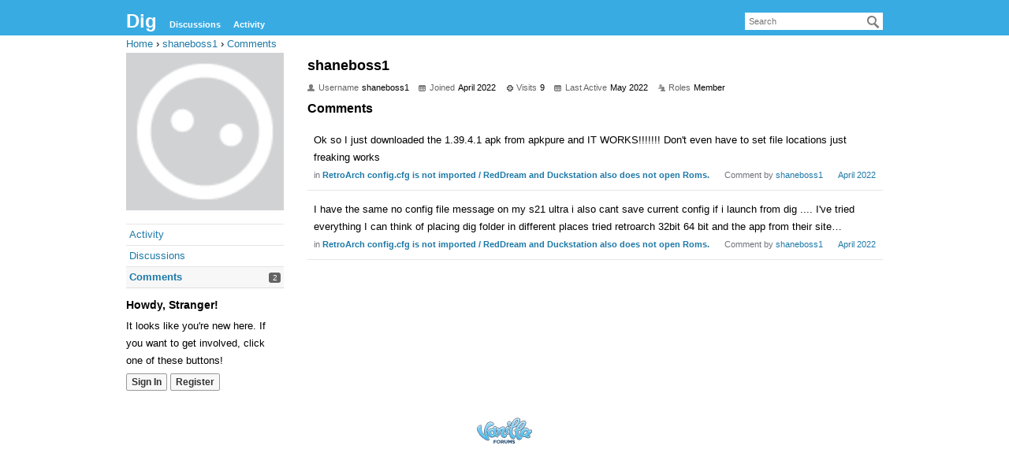

--- FILE ---
content_type: text/html; charset=utf-8
request_url: https://digdroid.com/forums/profile/comments/shaneboss1
body_size: 3430
content:
<!DOCTYPE html>
<html lang="en">
<head>
    <title>shaneboss1 — Dig</title>
  <link rel="stylesheet" href="/forums/applications/dashboard/design/style.css?v=2.8.1" media="all" />
  <link rel="stylesheet" href="https://digdroid.com/forums/applications/dashboard/design/style-compat.css?v=2.8.1" media="all" />
  <link rel="stylesheet" href="/forums/applications/vanilla/design/tag.css?v=2.8.1" media="all" />
  <link rel="stylesheet" href="/forums/resources/design/vanillicon.css?v=2.8.1" media="all" />
  <link rel="stylesheet" href="/forums/applications/vanilla/design/spoilers.css?v=2.8.1" media="all" />
  <link rel="stylesheet" href="https://digdroid.com/forums/dist/forum/addons/rich-editor.min.css?h=2.8.1" />
  <link rel="stylesheet" href="https://digdroid.com/forums/dist/forum/addons/dashboard.min.css?h=2.8.1" />
  <link rel="canonical" href="https://digdroid.com/forums/profile/comments/shaneboss1" />
  <meta name="robots" content="noindex,noarchive" />
  <meta property="og:site_name" content="Dig" />
  <meta name="twitter:title" property="og:title" content="shaneboss1" />
  <meta property="og:url" content="https://digdroid.com/forums/profile/comments/shaneboss1" />
  <script>gdn=window.gdn||{};gdn.meta={"DefaultAbout":"Write something about yourself...","Spoiler":"Spoiler","show":"show","hide":"hide","AnalyticsTask":"tick","TaggingAdd":false,"TaggingSearchUrl":"\/forums\/tags\/search","MaxTagsAllowed":5,"TagHint":"Start to type...","RedirectTo":"","RedirectUrl":"","TransportError":"A fatal error occurred while processing the request.<br \/>The server returned the following response: %s","TransientKey":false,"WebRoot":"https:\/\/digdroid.com\/forums","UrlFormat":"\/forums\/{Path}","Path":"profile\/comments\/shaneboss1","Args":"","ResolvedPath":"dashboard\/profile\/comments","ResolvedArgs":{"userReference":"shaneboss1","username":"","page":"","userID":""},"SignedIn":0,"ConfirmHeading":"Confirm","ConfirmText":"Are you sure you want to do that?","Okay":"Okay","Cancel":"Cancel","Search":"Search","ui":{"siteName":"Dig","siteTitle":"Dig  - Emulator front-end for Android","locale":"en","inputFormat":"rich"},"context":{"host":"\/forums","basePath":"\/forums","assetPath":"\/forums","debug":false},"upload":{"maxSize":52428800,"allowedExtensions":["txt","jpg","jpeg","gif","png","bmp","tiff","ico","zip","gz","tar.gz","tgz","psd","ai","fla","pdf","doc","xls","ppt","docx","xlsx","pptx","log","rar","7z"]},"useNewFlyouts":false};
gdn.permissions={"permissions":{"activity.view":true,"profiles.view":true,"discussions.view":true},"bans":[],"isAdmin":false};
window.__ACTIONS__=[];
</script>
  <script>var supportsAllFeatures = window.Promise && window.fetch && window.Symbol&& window.CustomEvent && Element.prototype.remove && Element.prototype.closest&& window.NodeList && NodeList.prototype.forEach;if (!supportsAllFeatures) {var head = document.getElementsByTagName('head')[0];var script = document.createElement('script');script.src = 'https://digdroid.com/forums/dist/polyfills.min.js?h=2.8.1';head.appendChild(script);} else {  }</script>
  <script src="https://digdroid.com/forums/api/v2/locales/en/translations.js?h=2.8.1" defer="true"></script>
  <script src="https://digdroid.com/forums/dist/forum/runtime.min.js?h=2.8.1" defer="true"></script>
  <script src="https://digdroid.com/forums/dist/forum/vendors.min.js?h=2.8.1" defer="true"></script>
  <script src="https://digdroid.com/forums/dist/forum/shared.min.js?h=2.8.1" defer="true"></script>
  <script src="https://digdroid.com/forums/dist/forum/addons/rich-editor.min.js?h=2.8.1" defer="true"></script>
  <script src="https://digdroid.com/forums/dist/forum/addons/dashboard.min.js?h=2.8.1" defer="true"></script>
  <script src="https://digdroid.com/forums/dist/forum/bootstrap.min.js?h=2.8.1" defer="true"></script>
  <script src="/forums/js/library/jquery.js?v=2.8.1"></script>
  <script src="/forums/js/library/jquery.form.js?v=2.8.1"></script>
  <script src="/forums/js/library/jquery.popup.js?v=2.8.1"></script>
  <script src="/forums/js/library/jquery.gardenhandleajaxform.js?v=2.8.1"></script>
  <script src="/forums/js/library/jquery.autosize.min.js?v=2.8.1"></script>
  <script src="/forums/js/global.js?v=2.8.1"></script>
  <script src="/forums/js/flyouts.js?v=2.8.1"></script>
  <script src="/forums/applications/dashboard/js/cropimage.js?v=2.8.1"></script>
  <script src="/forums/applications/dashboard/js/vendors/clipboard.min.js?v=2.8.1"></script>
  <script src="/forums/js/library/jquery.jcrop.min.js?v=2.8.1"></script>
  <script src="/forums/applications/dashboard/js/profile.js?v=2.8.1"></script>
  <script src="/forums/js/library/jquery.gardenmorepager.js?v=2.8.1"></script>
  <script src="/forums/applications/dashboard/js/activity.js?v=2.8.1"></script>
  <script src="/forums/applications/vanilla/js/discussions.js?v=2.8.1"></script>
  <script src="/forums/applications/vanilla/js/spoilers.js?v=2.8.1"></script>
  <script src="/forums/applications/vanilla/js/tagging.js?v=2.8.1"></script>
  <script src="/forums/js/library/jquery.tokeninput.js?v=2.8.1"></script>
</head>
<body id="dashboard_profile_comments" class="Dashboard Profile isDesktop comments  Profile Section-Profile">
    <div id="Frame">
        <div class="Head" id="Head" role="banner">
            <div class="Row">
                <strong class="SiteTitle"><a href="/forums/">Dig</a></strong>
                <div class="SiteSearch" role="search"><form method="get" action="/forums/search">
<div>
<input type="text" id="Form_Search" name="Search" value="" placeholder="Search" accesskey="/" aria-label="Enter your search term." title="Enter your search term." role="searchbox" class="InputBox js-search" /><input type="submit" id="Form_Go" name="" aria-label="Search" class="Button" value="Go" />
</div>
</form></div>
                <ul class="SiteMenu">
                    <li><a href="/forums/discussions" class="">Discussions</a></li>
                    <li><a href="/forums/activity" class="">Activity</a></li>
                    
                </ul>
            </div>
        </div>
        <div id="Body">
            <div class="Row">
                <div class="BreadcrumbsWrapper"><span class="Breadcrumbs" itemscope itemtype="http://data-vocabulary.org/Breadcrumb"><span class="CrumbLabel CrumbLabel HomeCrumb"><a href="https://digdroid.com/forums/" itemprop="url"><span itemprop="title">Home</span></a></span> <span itemprop="child" itemscope itemtype="http://data-vocabulary.org/Breadcrumb"><span class="Crumb">›</span> <span class="CrumbLabel "><a href="/forums/profile/shaneboss1" itemprop="url"><span itemprop="title">shaneboss1</span></a></span> <span itemprop="child" itemscope itemtype="http://data-vocabulary.org/Breadcrumb"><span class="Crumb">›</span> <span class="CrumbLabel  Last"><a href="/forums/profile/comments/shaneboss1" itemprop="url"><span itemprop="title">Comments</span></a></span> </span></span></span></div>
                <div class="Column PanelColumn" id="Panel" role="complementary">
                    <div class="MeBox MeBox-SignIn"><div class="SignInLinks"><a href="/forums/entry/signin?Target=profile%2Fcomments%2Fshaneboss1" class=" SignInPopup" rel="nofollow">Sign In</a> <span class="Bullet">&middot;</span> <a href="/forums/entry/register?Target=profile%2Fcomments%2Fshaneboss1" class="ApplyButton" rel="nofollow">Register</a> </div> <div class="SignInIcons"></div></div>
                        <div class="Photo PhotoWrap PhotoWrapLarge ">
        <img src="https://digdroid.com/forums/applications/dashboard/design/images/defaulticon.png" class="ProfilePhotoLarge" alt="Default Avatar" />    </div>
<div class="BoxFilter BoxProfileFilter">
    <ul class="FilterMenu">
        <li class="Activity"><a href="/forums/profile/activity/shaneboss1"><span aria-hidden="true" class="Sprite SpActivity"></span> Activity</a></li>
<li class="Discussions"><a href="/forums/profile/discussions/shaneboss1"><span aria-hidden="true" class="Sprite SpDiscussions"></span> Discussions</a></li>
<li class="Active Comments"><a href="/forums/profile/comments/shaneboss1"><span aria-hidden="true" class="Sprite SpComments"></span> Comments<span class="Aside"><span class="Count"><span title="2 comments" class="Number">2</span></span></span></a></li>
    </ul>
</div>
<div class="Box GuestBox">
    <h4>Howdy, Stranger!</h4>

    <p>It looks like you're new here. If you want to get involved, click one of these buttons!</p>

    <p></p>

    <div class="P"><a href="/forums/entry/signin?Target=profile%2Fcomments%2Fshaneboss1" class="Button Primary SignInPopup" rel="nofollow">Sign In</a> <a href="/forums/entry/register?Target=profile%2Fcomments%2Fshaneboss1" class="Button ApplyButton" rel="nofollow">Register</a></div>    </div>

                </div>
                <div class="Column ContentColumn" id="Content" role="main"><div class="ProfileOptions">
     </div>
<div class="Profile">
    <div class="User" itemscope itemtype="http://schema.org/Person">
    <h1 class="H">shaneboss1<span class="Gloss"></span></h1>
        <div class="About P">
        <h2 class="H">About</h2>
        <dl class="About">
                        <dt class="Name">Username</dt>
            <dd class="Name" itemprop="name">shaneboss1</dd>

            
                        <dt class="Joined">Joined</dt>
            <dd class="Joined"><time title="April 23, 2022  1:19AM" datetime="2022-04-23T01:19:45+00:00">April 2022</time></dd>
            <dt class="Visits">Visits</dt>
            <dd class="Visits">9</dd>
            <dt class="LastActive">Last Active</dt>
            <dd class="LastActive"><time title="May 18, 2022  1:37AM" datetime="2022-05-18T01:37:20+00:00">May 2022</time></dd>
            <dt class="Roles">Roles</dt>
            <dd class="Roles">Member</dd>
                    </dl>
    </div>
</div>
<div class="BoxFilter BoxProfileFilter">
    <ul class="FilterMenu">
        <li class="Activity"><a href="/forums/profile/activity/shaneboss1"><span aria-hidden="true" class="Sprite SpActivity"></span> Activity</a></li>
<li class="Discussions"><a href="/forums/profile/discussions/shaneboss1"><span aria-hidden="true" class="Sprite SpDiscussions"></span> Discussions</a></li>
<li class="Active Comments"><a href="/forums/profile/comments/shaneboss1"><span aria-hidden="true" class="Sprite SpComments"></span> Comments<span class="Aside"><span class="Count"><span title="2 comments" class="Number">2</span></span></span></a></li>
    </ul>
</div>
<div class="DataListWrap"><h2 class="H">Comments</h2><ul class="DataList SearchResults">    <li id="Comment_2657" class="Item">
                <div class="ItemContent">
            <div class="Message">Ok so I just downloaded the 1.39.4.1 apk from apkpure and IT WORKS!!!!!!! 
  Don't even have to set file locations just freaking works
</div>
            <div class="Meta">
                <span class="MItem">in                     <b><a href="https://digdroid.com/forums/discussion/comment/2657#Comment_2657" rel="nofollow">RetroArch config.cfg is not imported / RedDream and Duckstation also does not open Roms.</a></b></span>
                <span class="MItem">Comment by <a href="/forums/profile/shaneboss1">shaneboss1</a></span>
                <span class="MItem"><a href="https://digdroid.com/forums/discussion/comment/2657#Comment_2657">April 2022</a></span>
            </div>
        </div>
    </li>
    <li id="Comment_2656" class="Item">
                <div class="ItemContent">
            <div class="Message">I have the same no config file message on my s21 ultra i also cant save current config if i launch from dig ....     I've tried everything I can think of placing dig folder in different places tried retroarch 32bit 64 bit and the app from their site…</div>
            <div class="Meta">
                <span class="MItem">in                     <b><a href="https://digdroid.com/forums/discussion/comment/2656#Comment_2656" rel="nofollow">RetroArch config.cfg is not imported / RedDream and Duckstation also does not open Roms.</a></b></span>
                <span class="MItem">Comment by <a href="/forums/profile/shaneboss1">shaneboss1</a></span>
                <span class="MItem"><a href="https://digdroid.com/forums/discussion/comment/2656#Comment_2656">April 2022</a></span>
            </div>
        </div>
    </li>
</ul></div></div>
</div>
            </div>
        </div>
        <div id="Foot" role="contentinfo">
            <div class="Row">
                <a href="https://open.vanillaforums.com" class="PoweredByVanilla" title="Community Software by Vanilla Forums">Forum Software
                    Powered by Vanilla</a>
                
            </div>
        </div>
    </div>
    
</body>
</html>
